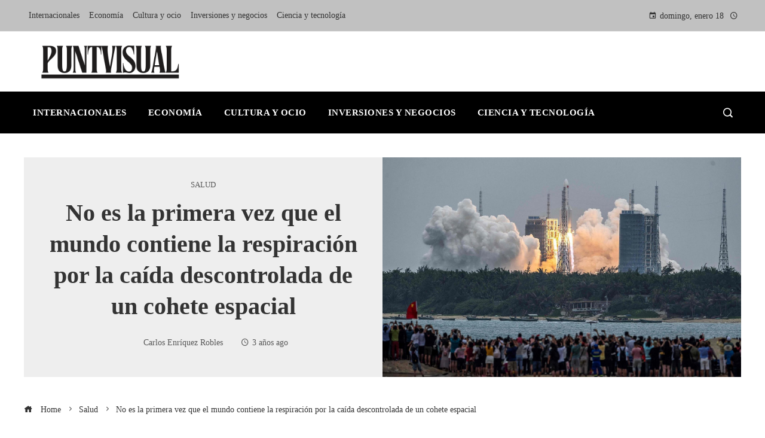

--- FILE ---
content_type: text/html; charset=UTF-8
request_url: https://puntvisual.com/no-es-la-primera-vez-que-el-mundo-contiene-la-respiracion-por-la-caida-descontrolada-de-un-cohete-espacial/
body_size: 12552
content:
<!DOCTYPE html><html lang="es"><head><script data-no-optimize="1">var litespeed_docref=sessionStorage.getItem("litespeed_docref");litespeed_docref&&(Object.defineProperty(document,"referrer",{get:function(){return litespeed_docref}}),sessionStorage.removeItem("litespeed_docref"));</script> <meta charset="UTF-8"><meta name="viewport" content="width=device-width, initial-scale=1"><link rel="profile" href="https://gmpg.org/xfn/11"><link rel="pingback" href="https://puntvisual.com/xmlrpc.php"><meta name='robots' content='index, follow, max-image-preview:large, max-snippet:-1, max-video-preview:-1' /><title>No es la primera vez que el mundo contiene la respiración por la caída descontrolada de un cohete espacial</title><meta name="description" content="España ha sido testigo de un fenómeno sobre el que la comunidad científica lleva tiempo alertando: el peligro de la caida descontrolada de enormes piezas" /><link rel="canonical" href="https://puntvisual.com/no-es-la-primera-vez-que-el-mundo-contiene-la-respiracion-por-la-caida-descontrolada-de-un-cohete-espacial/" /><meta property="og:locale" content="es_ES" /><meta property="og:type" content="article" /><meta property="og:title" content="No es la primera vez que el mundo contiene la respiración por la caída descontrolada de un cohete espacial" /><meta property="og:description" content="España ha sido testigo de un fenómeno sobre el que la comunidad científica lleva tiempo alertando: el peligro de la caida descontrolada de enormes piezas" /><meta property="og:url" content="https://puntvisual.com/no-es-la-primera-vez-que-el-mundo-contiene-la-respiracion-por-la-caida-descontrolada-de-un-cohete-espacial/" /><meta property="og:site_name" content="Puntvisual" /><meta property="article:published_time" content="2023-01-11T17:59:51+00:00" /><meta property="og:image" content="https://estaticos-cdn.elperiodico.com/clip/3f187bdb-3965-4b9d-a54a-5badf03969fc_source-aspect-ratio_default_0.jpg" /><meta name="author" content="Carlos Enríquez Robles" /><meta name="twitter:card" content="summary_large_image" /><meta name="twitter:image" content="https://estaticos-cdn.elperiodico.com/clip/3f187bdb-3965-4b9d-a54a-5badf03969fc_source-aspect-ratio_default_0.jpg" /><meta name="twitter:label1" content="Escrito por" /><meta name="twitter:data1" content="Carlos Enríquez Robles" /><meta name="twitter:label2" content="Tiempo de lectura" /><meta name="twitter:data2" content="4 minutos" /> <script type="application/ld+json" class="yoast-schema-graph">{"@context":"https://schema.org","@graph":[{"@type":"Article","@id":"https://puntvisual.com/no-es-la-primera-vez-que-el-mundo-contiene-la-respiracion-por-la-caida-descontrolada-de-un-cohete-espacial/#article","isPartOf":{"@id":"https://puntvisual.com/no-es-la-primera-vez-que-el-mundo-contiene-la-respiracion-por-la-caida-descontrolada-de-un-cohete-espacial/"},"author":{"name":"Carlos Enríquez Robles","@id":"https://puntvisual.com/#/schema/person/5ea814dd50fddf1567bc26f79bfeeb14"},"headline":"No es la primera vez que el mundo contiene la respiración por la caída descontrolada de un cohete espacial","datePublished":"2023-01-11T17:59:51+00:00","mainEntityOfPage":{"@id":"https://puntvisual.com/no-es-la-primera-vez-que-el-mundo-contiene-la-respiracion-por-la-caida-descontrolada-de-un-cohete-espacial/"},"wordCount":838,"publisher":{"@id":"https://puntvisual.com/#organization"},"image":["https://estaticos-cdn.elperiodico.com/clip/3f187bdb-3965-4b9d-a54a-5badf03969fc_source-aspect-ratio_default_0.jpg"],"thumbnailUrl":"https://estaticos-cdn.elperiodico.com/clip/3f187bdb-3965-4b9d-a54a-5badf03969fc_source-aspect-ratio_default_0.jpg","articleSection":["Salud"],"inLanguage":"es"},{"@type":"WebPage","@id":"https://puntvisual.com/no-es-la-primera-vez-que-el-mundo-contiene-la-respiracion-por-la-caida-descontrolada-de-un-cohete-espacial/","url":"https://puntvisual.com/no-es-la-primera-vez-que-el-mundo-contiene-la-respiracion-por-la-caida-descontrolada-de-un-cohete-espacial/","name":"No es la primera vez que el mundo contiene la respiración por la caída descontrolada de un cohete espacial","isPartOf":{"@id":"https://puntvisual.com/#website"},"primaryImageOfPage":"https://estaticos-cdn.elperiodico.com/clip/3f187bdb-3965-4b9d-a54a-5badf03969fc_source-aspect-ratio_default_0.jpg","image":["https://estaticos-cdn.elperiodico.com/clip/3f187bdb-3965-4b9d-a54a-5badf03969fc_source-aspect-ratio_default_0.jpg"],"thumbnailUrl":"https://estaticos-cdn.elperiodico.com/clip/3f187bdb-3965-4b9d-a54a-5badf03969fc_source-aspect-ratio_default_0.jpg","datePublished":"2023-01-11T17:59:51+00:00","description":"España ha sido testigo de un fenómeno sobre el que la comunidad científica lleva tiempo alertando: el peligro de la caida descontrolada de enormes piezas","breadcrumb":{"@id":"https://puntvisual.com/no-es-la-primera-vez-que-el-mundo-contiene-la-respiracion-por-la-caida-descontrolada-de-un-cohete-espacial/#breadcrumb"},"inLanguage":"es","potentialAction":[{"@type":"ReadAction","target":["https://puntvisual.com/no-es-la-primera-vez-que-el-mundo-contiene-la-respiracion-por-la-caida-descontrolada-de-un-cohete-espacial/"]}]},{"@type":"ImageObject","inLanguage":"es","@id":"https://puntvisual.com/no-es-la-primera-vez-que-el-mundo-contiene-la-respiracion-por-la-caida-descontrolada-de-un-cohete-espacial/#primaryimage","url":"https://estaticos-cdn.elperiodico.com/clip/3f187bdb-3965-4b9d-a54a-5badf03969fc_source-aspect-ratio_default_0.jpg","contentUrl":"https://estaticos-cdn.elperiodico.com/clip/3f187bdb-3965-4b9d-a54a-5badf03969fc_source-aspect-ratio_default_0.jpg"},{"@type":"BreadcrumbList","@id":"https://puntvisual.com/no-es-la-primera-vez-que-el-mundo-contiene-la-respiracion-por-la-caida-descontrolada-de-un-cohete-espacial/#breadcrumb","itemListElement":[{"@type":"ListItem","position":1,"name":"Home","item":"https://puntvisual.com/"},{"@type":"ListItem","position":2,"name":"Blog","item":"https://puntvisual.com/blog/"},{"@type":"ListItem","position":3,"name":"No es la primera vez que el mundo contiene la respiración por la caída descontrolada de un cohete espacial"}]},{"@type":"WebSite","@id":"https://puntvisual.com/#website","url":"https://puntvisual.com/","name":"Puntvisual","description":"Encuentre las &uacute;ltimas noticias e informaci&oacute;n","publisher":{"@id":"https://puntvisual.com/#organization"},"potentialAction":[{"@type":"SearchAction","target":{"@type":"EntryPoint","urlTemplate":"https://puntvisual.com/?s={search_term_string}"},"query-input":{"@type":"PropertyValueSpecification","valueRequired":true,"valueName":"search_term_string"}}],"inLanguage":"es"},{"@type":"Organization","@id":"https://puntvisual.com/#organization","name":"Puntvisual","url":"https://puntvisual.com/","logo":{"@type":"ImageObject","inLanguage":"es","@id":"https://puntvisual.com/#/schema/logo/image/","url":"https://puntvisual.com/wp-content/uploads/2026/01/cropped-Copia-de-Copia-de-Copia-de-Las-Noticias-944-x-534-px-1500-x-300-px-4.png","contentUrl":"https://puntvisual.com/wp-content/uploads/2026/01/cropped-Copia-de-Copia-de-Copia-de-Las-Noticias-944-x-534-px-1500-x-300-px-4.png","width":1452,"height":300,"caption":"Puntvisual"},"image":{"@id":"https://puntvisual.com/#/schema/logo/image/"}},{"@type":"Person","@id":"https://puntvisual.com/#/schema/person/5ea814dd50fddf1567bc26f79bfeeb14","name":"Carlos Enríquez Robles","image":{"@type":"ImageObject","inLanguage":"es","@id":"https://puntvisual.com/#/schema/person/image/","url":"https://puntvisual.com/wp-content/litespeed/avatar/eca5b5b5a7d62d8b622a8fc86bea0250.jpg?ver=1768321621","contentUrl":"https://puntvisual.com/wp-content/litespeed/avatar/eca5b5b5a7d62d8b622a8fc86bea0250.jpg?ver=1768321621","caption":"Carlos Enríquez Robles"},"sameAs":["https://puntvisual.com"],"url":"https://puntvisual.com/administrador/robles-carlos-enriquez/"}]}</script> <link rel='dns-prefetch' href='//www.googletagmanager.com' /><link rel='dns-prefetch' href='//fonts.googleapis.com' /><link rel='dns-prefetch' href='//connect.facebook.net' /><link rel='dns-prefetch' href='//facebook.com' /><link rel='dns-prefetch' href='//fonts.gstatic.com' /><link rel='dns-prefetch' href='//google.com' /><link rel='dns-prefetch' href='//googleads.g.doubleclick.net' /><link rel='dns-prefetch' href='//googleadservices.com' /><link rel='dns-prefetch' href='//googletagmanager.com' /><link rel="alternate" type="application/rss+xml" title="Puntvisual &raquo; Feed" href="https://puntvisual.com/feed/" /><link rel="alternate" title="oEmbed (JSON)" type="application/json+oembed" href="https://puntvisual.com/wp-json/oembed/1.0/embed?url=https%3A%2F%2Fpuntvisual.com%2Fno-es-la-primera-vez-que-el-mundo-contiene-la-respiracion-por-la-caida-descontrolada-de-un-cohete-espacial%2F" /><link rel="alternate" title="oEmbed (XML)" type="text/xml+oembed" href="https://puntvisual.com/wp-json/oembed/1.0/embed?url=https%3A%2F%2Fpuntvisual.com%2Fno-es-la-primera-vez-que-el-mundo-contiene-la-respiracion-por-la-caida-descontrolada-de-un-cohete-espacial%2F&#038;format=xml" /><link data-optimized="2" rel="stylesheet" href="https://puntvisual.com/wp-content/litespeed/css/044f7f8b32c086183d5ef6780e1d46aa.css?ver=975a1" /> <script type="litespeed/javascript" data-src="https://puntvisual.com/wp-includes/js/jquery/jquery.min.js" id="jquery-core-js"></script> 
 <script type="litespeed/javascript" data-src="https://www.googletagmanager.com/gtag/js?id=G-5CYB6TVG27" id="google_gtagjs-js"></script> <script id="google_gtagjs-js-after" type="litespeed/javascript">window.dataLayer=window.dataLayer||[];function gtag(){dataLayer.push(arguments)}
gtag("set","linker",{"domains":["puntvisual.com"]});gtag("js",new Date());gtag("set","developer_id.dZTNiMT",!0);gtag("config","G-5CYB6TVG27")</script> <link rel="https://api.w.org/" href="https://puntvisual.com/wp-json/" /><link rel="alternate" title="JSON" type="application/json" href="https://puntvisual.com/wp-json/wp/v2/posts/2543" /><link rel="EditURI" type="application/rsd+xml" title="RSD" href="https://puntvisual.com/xmlrpc.php?rsd" /><meta name="generator" content="Site Kit by Google 1.168.0" />
 <script type="application/ld+json">{"@context":"https://schema.org","@graph":[{"@type":"ImageObject","@id":"https://estaticos-cdn.elperiodico.com/clip/3f187bdb-3965-4b9d-a54a-5badf03969fc_source-aspect-ratio_default_0.jpg","url":"https://estaticos-cdn.elperiodico.com/clip/3f187bdb-3965-4b9d-a54a-5badf03969fc_source-aspect-ratio_default_0.jpg","contentUrl":"https://estaticos-cdn.elperiodico.com/clip/3f187bdb-3965-4b9d-a54a-5badf03969fc_source-aspect-ratio_default_0.jpg","mainEntityOfPage":"https://puntvisual.com/no-es-la-primera-vez-que-el-mundo-contiene-la-respiracion-por-la-caida-descontrolada-de-un-cohete-espacial/"}]}</script> <link rel="preload" as="image" href="https://images.euronews.com/articles/stories/09/61/10/10/1536x864_cmsv2_a2f0a116-046a-5c15-b4c1-a7cbc17728d8-9611010.jpg"><link rel="preload" as="image" href="https://images.pexels.com/photos/35555627/pexels-photo-35555627.jpeg?auto=compress&#038;cs=tinysrgb&#038;fit=crop&#038;h=627&#038;w=1200"><link rel="preload" as="image" href="https://images.pexels.com/photos/41953/earth-blue-planet-globe-planet-41953.jpeg?auto=compress&#038;cs=tinysrgb&#038;fit=crop&#038;h=627&#038;w=1200"><link rel="preload" as="image" href="https://images.pexels.com/photos/30541579/pexels-photo-30541579.jpeg?auto=compress&#038;cs=tinysrgb&#038;fit=crop&#038;h=627&#038;w=1200"><link rel="preload" as="image" href="https://s3.amazonaws.com/arc-wordpress-client-uploads/infobae-wp/wp-content/uploads/2016/10/31171801/maduro-cilia-flores-1920.jpg"><link rel="preload" as="image" href="https://s.yimg.com/ny/api/res/1.2/bK9zvyV8tSjp6OVtIJyd6w--/YXBwaWQ9aGlnaGxhbmRlcjt3PTk2MDtoPTY0MDtjZj13ZWJw/https://media.zenfs.com/es/reuters.com/673bf9522bca345466b6386636e9467e"></head><body data-rsssl=1 id="ht-body" class="wp-singular post-template-default single single-post postid-2543 single-format-standard wp-custom-logo wp-embed-responsive wp-theme-viral-pro group-blog ht-right-sidebar ht-single-layout6 ht-top-header-on ht-sticky-header ht-sticky-sidebar ht-wide ht-header-style5 ht-sidebar-style6 ht-thumb-rotate-zoom-in ht-block-title-style7"><div id="ht-page"><header id="ht-masthead" class="ht-site-header ht-header-five hover-style7 ht-tagline-inline-logo ht-no-border" ><div class="ht-top-header"><div class="ht-container"><div class="ht-th-left th-menu"><ul id="menu-menu-principal" class="ht-clearfix"><li id="menu-item-105268" class="menu-item menu-item-type-taxonomy menu-item-object-category menu-item-105268"><a href="https://puntvisual.com/categoria/internacionales/"><span class="mm-menu-title">Internacionales</span></a></li><li id="menu-item-957" class="menu-item menu-item-type-taxonomy menu-item-object-category menu-item-957"><a href="https://puntvisual.com/categoria/economia/"><span class="mm-menu-title">Economía</span></a></li><li id="menu-item-105267" class="menu-item menu-item-type-taxonomy menu-item-object-category menu-item-105267"><a href="https://puntvisual.com/categoria/cultura/"><span class="mm-menu-title">Cultura y ocio</span></a></li><li id="menu-item-105426" class="menu-item menu-item-type-taxonomy menu-item-object-category menu-item-105426"><a href="https://puntvisual.com/categoria/empresas/"><span class="mm-menu-title">Inversiones y negocios</span></a></li><li id="menu-item-105425" class="menu-item menu-item-type-taxonomy menu-item-object-category menu-item-105425"><a href="https://puntvisual.com/categoria/tecnologia/"><span class="mm-menu-title">Ciencia y tecnología</span></a></li></ul></div><div class="ht-th-right th-date">
<span><i class="mdi mdi-calendar"></i>domingo, enero 18</span><span><i class="mdi mdi-clock-time-four-outline"></i><span class="vl-time"></span></span></div></div></div><div class="ht-middle-header"><div class="ht-container"><div id="ht-site-branding" >
<a href="https://puntvisual.com/" class="custom-logo-link" rel="home"><img data-lazyloaded="1" src="[data-uri]" width="1452" height="300" data-src="https://puntvisual.com/wp-content/uploads/2026/01/cropped-Copia-de-Copia-de-Copia-de-Las-Noticias-944-x-534-px-1500-x-300-px-4.png" class="custom-logo" alt="Puntvisual" decoding="async" fetchpriority="high" data-srcset="https://puntvisual.com/wp-content/uploads/2026/01/cropped-Copia-de-Copia-de-Copia-de-Las-Noticias-944-x-534-px-1500-x-300-px-4.png 1452w, https://puntvisual.com/wp-content/uploads/2026/01/cropped-Copia-de-Copia-de-Copia-de-Las-Noticias-944-x-534-px-1500-x-300-px-4-300x62.png 300w, https://puntvisual.com/wp-content/uploads/2026/01/cropped-Copia-de-Copia-de-Copia-de-Las-Noticias-944-x-534-px-1500-x-300-px-4-1024x212.png 1024w, https://puntvisual.com/wp-content/uploads/2026/01/cropped-Copia-de-Copia-de-Copia-de-Las-Noticias-944-x-534-px-1500-x-300-px-4-768x159.png 768w" data-sizes="(max-width: 1452px) 100vw, 1452px" /></a></div></div></div><div class="ht-header"><div class="ht-container"><nav id="ht-site-navigation" class="ht-main-navigation" ><div class="ht-menu ht-clearfix"><ul id="menu-menu-principal-1" class="ht-clearfix"><li class="menu-item menu-item-type-taxonomy menu-item-object-category menu-item-105268"><a href="https://puntvisual.com/categoria/internacionales/" class="menu-link"><span class="mm-menu-title">Internacionales</span></a></li><li class="menu-item menu-item-type-taxonomy menu-item-object-category menu-item-957"><a href="https://puntvisual.com/categoria/economia/" class="menu-link"><span class="mm-menu-title">Economía</span></a></li><li class="menu-item menu-item-type-taxonomy menu-item-object-category menu-item-105267"><a href="https://puntvisual.com/categoria/cultura/" class="menu-link"><span class="mm-menu-title">Cultura y ocio</span></a></li><li class="menu-item menu-item-type-taxonomy menu-item-object-category menu-item-105426"><a href="https://puntvisual.com/categoria/empresas/" class="menu-link"><span class="mm-menu-title">Inversiones y negocios</span></a></li><li class="menu-item menu-item-type-taxonomy menu-item-object-category menu-item-105425"><a href="https://puntvisual.com/categoria/tecnologia/" class="menu-link"><span class="mm-menu-title">Ciencia y tecnología</span></a></li></ul></div></nav><div class="ht-search-button" ><a href="#"><i class="icofont-search-1"></i></a></div><div id="ht-mobile-menu" class="menu-menu-principal-container"><div class="menu-collapser" ><div class="collapse-button"><span class="icon-bar"></span><span class="icon-bar"></span><span class="icon-bar"></span></div></div><ul id="ht-responsive-menu" class="menu"><li class="menu-item menu-item-type-taxonomy menu-item-object-category menu-item-105268"><a href="https://puntvisual.com/categoria/internacionales/" class="menu-link"><span class="mm-menu-title">Internacionales</span></a></li><li class="menu-item menu-item-type-taxonomy menu-item-object-category menu-item-957"><a href="https://puntvisual.com/categoria/economia/" class="menu-link"><span class="mm-menu-title">Economía</span></a></li><li class="menu-item menu-item-type-taxonomy menu-item-object-category menu-item-105267"><a href="https://puntvisual.com/categoria/cultura/" class="menu-link"><span class="mm-menu-title">Cultura y ocio</span></a></li><li class="menu-item menu-item-type-taxonomy menu-item-object-category menu-item-105426"><a href="https://puntvisual.com/categoria/empresas/" class="menu-link"><span class="mm-menu-title">Inversiones y negocios</span></a></li><li class="menu-item menu-item-type-taxonomy menu-item-object-category menu-item-105425"><a href="https://puntvisual.com/categoria/tecnologia/" class="menu-link"><span class="mm-menu-title">Ciencia y tecnología</span></a></li></ul></div></div></div></header><div id="ht-content" class="ht-site-content ht-clearfix"><article id="post-2543" class="post-2543 post type-post status-publish format-standard has-post-thumbnail hentry category-salud" ><div class="ht-container"><div class="entry-header"><div class="entry-header-wrapper"><div class="single-entry-category"><a href="https://puntvisual.com/categoria/salud/" rel="category tag">Salud</a></div><h1 class="entry-title">No es la primera vez que el mundo contiene la respiración por la caída descontrolada de un cohete espacial</h1><div class="single-entry-meta">
<span class="entry-author"> <img alt='' src="[data-uri]" data-lazy-type="image" data-lazy-src='https://puntvisual.com/wp-content/litespeed/avatar/f901bb56e09c340b02cd33b2f905ee6c.jpg?ver=1768321621' data-lazy-srcset='https://puntvisual.com/wp-content/litespeed/avatar/8f4a5fe4dd69ebf492afe7f6d8c68d66.jpg?ver=1768321621 2x' class='lazy lazy-hidden avatar avatar-32 photo' height='32' width='32' decoding='async'/><noscript><img alt='' src='https://puntvisual.com/wp-content/litespeed/avatar/f901bb56e09c340b02cd33b2f905ee6c.jpg?ver=1768321621' srcset='https://puntvisual.com/wp-content/litespeed/avatar/8f4a5fe4dd69ebf492afe7f6d8c68d66.jpg?ver=1768321621 2x' class='avatar avatar-32 photo' height='32' width='32' decoding='async'/></noscript><span class="author vcard">Carlos Enríquez Robles</span></span><span class="entry-post-date"><i class="mdi mdi-clock-time-four-outline"></i><time class="entry-date published updated" datetime="2023-01-11T12:59:51-05:00">3 años ago</time></span></div></div><div class="entry-banner" style="background-image: url('https://estaticos-cdn.elperiodico.com/clip/3f187bdb-3965-4b9d-a54a-5badf03969fc_source-aspect-ratio_default_0.jpg')" post-id="2543"></div></div></div><div class="ht-main-content ht-container ht-clearfix"><nav role="navigation" aria-label="Breadcrumbs" class="breadcrumb-trail breadcrumbs" itemprop="breadcrumb"><ul class="trail-items" itemscope itemtype="http://schema.org/BreadcrumbList"><meta name="numberOfItems" content="3" /><meta name="itemListOrder" content="Ascending" /><li itemprop="itemListElement" itemscope itemtype="http://schema.org/ListItem" class="trail-item trail-begin"><a href="https://puntvisual.com/" rel="home" itemprop="item"><span itemprop="name"><i class="icofont-home"></i> Home</span></a><meta itemprop="position" content="1" /></li><li itemprop="itemListElement" itemscope itemtype="http://schema.org/ListItem" class="trail-item"><a href="https://puntvisual.com/categoria/salud/" itemprop="item"><span itemprop="name">Salud</span></a><meta itemprop="position" content="2" /></li><li itemprop="itemListElement" itemscope itemtype="http://schema.org/ListItem" class="trail-item trail-end"><span itemprop="name">No es la primera vez que el mundo contiene la respiración por la caída descontrolada de un cohete espacial</span><meta itemprop="position" content="3" /></li></ul></nav><div class="ht-site-wrapper"><div id="primary" class="content-area"><div class="entry-wrapper"><div class="entry-content"><p>España ha sido testigo de un fenómeno sobre el que la comunidad científica lleva tiempo alertando: <strong>el peligro de la caida descontrolada de enormes piezas de basura espacial </strong>sobre la superficie de la tierra.  Este viernes, la reentrada descubierta de los fragmentos de un cohete chino ha obligado a cerrar buena parte del tráfico aéreo español. <strong>No es la primera vez </strong>que el mundo contiene respiración por algo así.  En los últimos dos años, esta <strong>eres el cuarto</strong> que los restos de un vehiculo espacial chino amenazan con <strong>estrellarse en zonas pobladas del planeta</strong> o, al menos, muy cerca de ellas.</p><div><p>Todos los incidentes de este tipo detectados en los últimos años tienen que ver con el <strong>mismo proyecto</strong>.  China se va a construir <strong>una estación espacial adecuada</strong> para desvincularse de la plataforma internacional compartida con Europa, Estados Unidos y Rusia.  Para ensamblar este proyecto monumental, la agencia espacial china ya ha realizado cuatro lanzamientos con su gigantesco <strong>Cohete Larga Marcha 5B</strong>: un vehículo espacial más <strong>56 metros sobre el nivel del mar</strong> tu eres uno <strong>vena toneladas de peso</strong>.  Las misiones científicas en sí se han zanjado con éxito, pues han logrado poner en órbita y ensamblar varios módulos de la futura estación.  ¿Pero <strong>que pasa con el cohete espacial una vez ha finalizado su mision</strong>?  Es ahi donde empieza el problema.</p><p>El destin final de este tipo de misiones es claro.  Cuando el cohete finaliza su cometido, se desintegra.  Una parte de los restos se quedan flotando por el espacio (y se definen en la conocida como basura espacial).  Otros, atraídos por la gravedad terrestre, <strong>reingresando a la atmósfera</strong>.  Las piezas más pequeñas se desintegran de manera fulminante.  Las más grandes caen en algún punto del planeta. <strong>La inmensa mayoría se pierden en el oceano</strong>.  La probabilidad de que alguno de estos restos caiga en zonas pobladas del planeta es tan remota que, según calculan los expertos, <strong>es más probable que te toque la lotería </strong>ese verde golpeado por un objeto espacial.</p><p></p><p>El <strong>11 de mayo de 2020</strong>, mientras media humanidad estaba confinada por la explosión de la pandemia de covid-19, los restaurants del primer cohete espacial enviado para ensamblar la estación espacial china cayeron sobre una aldea africana.  El <strong>9 de mayo de 2021</strong>, los restos del segundo lanzamiento cayeron cerca de Maldivas.  El <strong>30 de julio de 2022</strong>, el tercer vuelo utilizó una lluvia de escombros cerca de Indonesia y Malasia.  El <strong>Cuarto y último lanzamiento</strong> ha sobrevolado el territorio español, aunque todavía no está claro dónde caerá exactamente.  Desde ahi la <strong>preocupación de los expertos</strong>.</p><h3>Ojos de pecado</h3><p>En estos momentos, según denuncia la comunidad científica, <strong>no existen leyes ni tratados internacionales</strong> para regular este tipo de sucesos.  Tampoco existe ninguna normativa que, de manera clara, obligue a las agencias espaciales a hacerse responsable de <strong>los posibles daños causados ​​​​por los restos de sus misiones</strong> (ya sean los costes derivados del cierre temporal del tráfico aéreo o de las averías causadas por un eventual impacto).</p><p>Other de las quejas que están sobre la mesa es la <strong>China falta de transparencia</strong> en todo este proceso.  Ni la agencia espacial ni ninguna otra organización oficial del gobierno ha pronunciado oficialmente sobre la caída descontrolada de los restos de su misión (excepto para reprochar los «comentarios exagerados» que se están difundiendo en los países occidentales).  El seguimiento de los restaurantes se está realizando por <strong>entidades independientes</strong>.</p><div class="ep-cite"><div class="txt"><p class="title">«China debería avisar antes de que un elemento tan grande pueda caer»</p><p class="position">Javier Gómez Elvira, ingeniero aeronáutico</p></p></div></div><p>	<span class="smallTitle center">noticias relacionadas</span></p><p>«<strong>China deberia avisar</strong> antes de que un elemento tan grande pueda caer, en lugar de que siempre tenga que detectar de forma remota, con los radares de tección y observación del espacio.  China tendrá que ser más cooperativa y cuando tenga un gran elemento de hardware que caiga sobre la Tierra, <strong>avisar con tiempo suficiente</strong>.  Incluso si sabe cuál es la trayectoria, decirla», explica <strong>Javier Gómez Elvira</strong>ingeniero aeronáutico y exdirector del departamento de Cargas Utilities y Ciencias del Espacio del INTA, en declaraciones al Science Media Center España.</p><p>La agencia espacial china no es la única entidad que ha sido criticada por el descontrol de sus restos espaciales.  Hace unos meses, <strong>pasó algo similar con una misión de SpaceX</strong>.  También se han dado casos similares con otros proyectos y entidades espaciales.  Cálculo de Según <a href="https://theconversation.com/space-debris-is-coming-down-more-frequently-what-are-the-chances-it-could-hit-someone-or-damage-property-188062">un estudio reciente publicado en &#8216;Nature Astronomy&#8217;</a>la <strong>aumento de las misiones espaciales</strong> ha incrementado, lateralmente, este tipo de sucesos.  En los últimos treinta años, <a href="https://theconversation.com/space-debris-is-coming-down-more-frequently-what-are-the-chances-it-could-hit-someone-or-damage-property-188062">el riesgo de caída de basura espacial sobre la superficie del planeta se ha multiplicado entre un 6 y un 10%</a>.</p></p></div></div></div><div class="viral-pro-author-info"><div class="viral-pro-author-avatar">
<a href="https://puntvisual.com/administrador/robles-carlos-enriquez/" rel="author">
<img alt='' src="[data-uri]" data-lazy-type="image" data-lazy-src='https://puntvisual.com/wp-content/litespeed/avatar/f298b41a1cf579e895c9c56559f5676f.jpg?ver=1768321621' data-lazy-srcset='https://puntvisual.com/wp-content/litespeed/avatar/0515058aaccd800bec80dc6332a23540.jpg?ver=1768321621 2x' class='lazy lazy-hidden avatar avatar-100 photo' height='100' width='100' decoding='async'/><noscript><img alt='' src='https://puntvisual.com/wp-content/litespeed/avatar/f298b41a1cf579e895c9c56559f5676f.jpg?ver=1768321621' srcset='https://puntvisual.com/wp-content/litespeed/avatar/0515058aaccd800bec80dc6332a23540.jpg?ver=1768321621 2x' class='avatar avatar-100 photo' height='100' width='100' decoding='async'/></noscript>                        </a></div><div class="viral-pro-author-description"><h5>By Carlos Enríquez Robles</h5><div class="viral-pro-author-icons">
<a href="https://puntvisual.com"><i class="icon_house"></i></a></div></div></div></div><div id="secondary" class="widget-area" ><div class="theiaStickySidebar"><aside id="search-2" class="widget widget_search"><h4 class="widget-title">Búsqueda</h4><form role="search" method="get" class="search-form" action="https://puntvisual.com/">
<label>
<span class="screen-reader-text">Buscar:</span>
<input type="search" class="search-field" placeholder="Buscar &hellip;" value="" name="s" />
</label>
<input type="submit" class="search-submit" value="Buscar" /></form></aside><aside id="viral_pro_category_post_list-6" class="widget widget_viral_pro_category_post_list"><h4 class="widget-title">Noticias</h4><div class="ht-post-listing style2"><div class="ht-post-list ht-clearfix"><div class="ht-pl-image">
<a href="https://puntvisual.com/la-polemica-machado-trump-revocacion-del-nobel-de-la-paz/">
<img data-lazyloaded="1" src="[data-uri]" width="1536" height="864" post-id="107405" fifu-featured="1" alt="¿Se puede revocar el Premio Nobel de Paz? El gesto de Machado y Trump desata polémica" title="¿Se puede revocar el Premio Nobel de Paz? El gesto de Machado y Trump desata polémica" data-src="https://images.euronews.com/articles/stories/09/61/10/10/1536x864_cmsv2_a2f0a116-046a-5c15-b4c1-a7cbc17728d8-9611010.jpg"/>                        </a></div><div class="ht-pl-content"><h3 class="ht-pl-title vl-post-title" >
<a href="https://puntvisual.com/la-polemica-machado-trump-revocacion-del-nobel-de-la-paz/">
La polémica Machado-Trump: ¿Revocación del Nobel de la Paz?                            </a></h3></div></div><div class="ht-post-list ht-clearfix"><div class="ht-pl-image">
<a href="https://puntvisual.com/razones-por-las-que-venezolanos-en-espana-no-planean-regresar/">
<img data-lazyloaded="1" src="[data-uri]" width="5860" height="3296" post-id="107342" fifu-featured="1" alt="¿Por qué los jóvenes venezolanos en España no planean regresar aún a su país?" title="¿Por qué los jóvenes venezolanos en España no planean regresar aún a su país?" data-src="https://images.pexels.com/photos/35555627/pexels-photo-35555627.jpeg?auto=compress&#038;cs=tinysrgb&#038;fit=crop&#038;h=627&#038;w=1200"/>                        </a></div><div class="ht-pl-content"><h3 class="ht-pl-title vl-post-title" >
<a href="https://puntvisual.com/razones-por-las-que-venezolanos-en-espana-no-planean-regresar/">
Razones por las que venezolanos en España no planean regresar                            </a></h3></div></div><div class="ht-post-list ht-clearfix"><div class="ht-pl-image">
<a href="https://puntvisual.com/que-esta-en-juego-cuando-se-habla-de-un-nuevo-orden-mundial/">
<img data-lazyloaded="1" src="[data-uri]" width="2048" height="2048" post-id="107324" fifu-featured="1" alt="Qué está en juego cuando se habla de un “nuevo orden mundial”" title="Qué está en juego cuando se habla de un “nuevo orden mundial”" data-src="https://images.pexels.com/photos/41953/earth-blue-planet-globe-planet-41953.jpeg?auto=compress&#038;cs=tinysrgb&#038;fit=crop&#038;h=627&#038;w=1200"/>                        </a></div><div class="ht-pl-content"><h3 class="ht-pl-title vl-post-title" >
<a href="https://puntvisual.com/que-esta-en-juego-cuando-se-habla-de-un-nuevo-orden-mundial/">
Qué está en juego cuando se habla de un “nuevo orden mundial”                            </a></h3></div></div><div class="ht-post-list ht-clearfix"><div class="ht-pl-image">
<a href="https://puntvisual.com/escalada-de-tensiones-como-nos-afecta-a-todos/">
<img data-lazyloaded="1" src="[data-uri]" width="5410" height="3607" post-id="107297" fifu-featured="1" alt="Cómo afecta a los ciudadanos una escalada de tensiones entre potencias" title="Cómo afecta a los ciudadanos una escalada de tensiones entre potencias" data-src="https://images.pexels.com/photos/30541579/pexels-photo-30541579.jpeg?auto=compress&#038;cs=tinysrgb&#038;fit=crop&#038;h=627&#038;w=1200"/>                        </a></div><div class="ht-pl-content"><h3 class="ht-pl-title vl-post-title" >
<a href="https://puntvisual.com/escalada-de-tensiones-como-nos-afecta-a-todos/">
Escalada de tensiones: ¿cómo nos afecta a todos?                            </a></h3></div></div><div class="ht-post-list ht-clearfix"><div class="ht-pl-image">
<a href="https://puntvisual.com/declaracion-de-maduro-y-su-conyuge-en-ny/">
<img data-lazyloaded="1" src="[data-uri]" width="1920" height="1080" post-id="107300" fifu-featured="1" alt="Maduro y su esposa se declaran inocentes en Nueva York" title="Maduro y su esposa se declaran inocentes en Nueva York" data-src="https://s3.amazonaws.com/arc-wordpress-client-uploads/infobae-wp/wp-content/uploads/2016/10/31171801/maduro-cilia-flores-1920.jpg"/>                        </a></div><div class="ht-pl-content"><h3 class="ht-pl-title vl-post-title" >
<a href="https://puntvisual.com/declaracion-de-maduro-y-su-conyuge-en-ny/">
Declaración de Maduro y su cónyuge en NY                            </a></h3></div></div><div class="ht-post-list ht-clearfix"><div class="ht-pl-image">
<a href="https://puntvisual.com/noticias-de-ultima-hora-maduro-capturado-en-caracas-y-llevado-a-nueva-york-por-operacion-secreta/">
<img data-lazyloaded="1" src="[data-uri]" width="800" height="533" post-id="107288" fifu-featured="1" alt="https://s.yimg.com/ny/api/res/1.2/bK9zvyV8tSjp6OVtIJyd6w--/YXBwaWQ9aGlnaGxhbmRlcjt3PTk2MDtoPTY0MDtjZj13ZWJw/https://media.zenfs.com/es/reuters.com/673bf9522bca345466b6386636e9467e" title="https://s.yimg.com/ny/api/res/1.2/bK9zvyV8tSjp6OVtIJyd6w--/YXBwaWQ9aGlnaGxhbmRlcjt3PTk2MDtoPTY0MDtjZj13ZWJw/https://media.zenfs.com/es/reuters.com/673bf9522bca345466b6386636e9467e" data-src="https://s.yimg.com/ny/api/res/1.2/bK9zvyV8tSjp6OVtIJyd6w--/YXBwaWQ9aGlnaGxhbmRlcjt3PTk2MDtoPTY0MDtjZj13ZWJw/https://media.zenfs.com/es/reuters.com/673bf9522bca345466b6386636e9467e"/>                        </a></div><div class="ht-pl-content"><h3 class="ht-pl-title vl-post-title" >
<a href="https://puntvisual.com/noticias-de-ultima-hora-maduro-capturado-en-caracas-y-llevado-a-nueva-york-por-operacion-secreta/">
Noticias de Última Hora: Maduro Capturado en Caracas y Llevado a Nueva York por Operación Secreta                            </a></h3></div></div></div></aside></div></div></div></div></article></div><footer id="ht-colophon" class="ht-site-footer col-1-1" ><div class="ht-bottom-footer"><div class="ht-container"><div class="ht-site-info">
© 2020 All Right Reserved.</div></div></div></footer></div><div id="ht-back-top"  class="ht-st-right ht-st-stacked ht-hide"><i class="arrow_up"></i></div> <script type="speculationrules">{"prefetch":[{"source":"document","where":{"and":[{"href_matches":"/*"},{"not":{"href_matches":["/wp-*.php","/wp-admin/*","/wp-content/uploads/*","/wp-content/*","/wp-content/plugins/*","/wp-content/themes/viral-pro/*","/*\\?(.+)"]}},{"not":{"selector_matches":"a[rel~=\"nofollow\"]"}},{"not":{"selector_matches":".no-prefetch, .no-prefetch a"}}]},"eagerness":"conservative"}]}</script> <div id="htSearchWrapper" class="ht-search-wrapper"><div class="ht-search-container"><form role="search" method="get" class="search-form" action="https://puntvisual.com/"><input autocomplete="off" type="search" class="search-field" placeholder="Enter a keyword to search..." value="" name="s" /><button type="submit" class="search-submit"><i class="icofont-search"></i></button><div class="ht-search-close" ><div class="viral-pro-selected-icon"><i class="icofont-close-line-squared"></i></div></div></form></div></div> <script data-no-optimize="1">window.lazyLoadOptions=Object.assign({},{threshold:300},window.lazyLoadOptions||{});!function(t,e){"object"==typeof exports&&"undefined"!=typeof module?module.exports=e():"function"==typeof define&&define.amd?define(e):(t="undefined"!=typeof globalThis?globalThis:t||self).LazyLoad=e()}(this,function(){"use strict";function e(){return(e=Object.assign||function(t){for(var e=1;e<arguments.length;e++){var n,a=arguments[e];for(n in a)Object.prototype.hasOwnProperty.call(a,n)&&(t[n]=a[n])}return t}).apply(this,arguments)}function o(t){return e({},at,t)}function l(t,e){return t.getAttribute(gt+e)}function c(t){return l(t,vt)}function s(t,e){return function(t,e,n){e=gt+e;null!==n?t.setAttribute(e,n):t.removeAttribute(e)}(t,vt,e)}function i(t){return s(t,null),0}function r(t){return null===c(t)}function u(t){return c(t)===_t}function d(t,e,n,a){t&&(void 0===a?void 0===n?t(e):t(e,n):t(e,n,a))}function f(t,e){et?t.classList.add(e):t.className+=(t.className?" ":"")+e}function _(t,e){et?t.classList.remove(e):t.className=t.className.replace(new RegExp("(^|\\s+)"+e+"(\\s+|$)")," ").replace(/^\s+/,"").replace(/\s+$/,"")}function g(t){return t.llTempImage}function v(t,e){!e||(e=e._observer)&&e.unobserve(t)}function b(t,e){t&&(t.loadingCount+=e)}function p(t,e){t&&(t.toLoadCount=e)}function n(t){for(var e,n=[],a=0;e=t.children[a];a+=1)"SOURCE"===e.tagName&&n.push(e);return n}function h(t,e){(t=t.parentNode)&&"PICTURE"===t.tagName&&n(t).forEach(e)}function a(t,e){n(t).forEach(e)}function m(t){return!!t[lt]}function E(t){return t[lt]}function I(t){return delete t[lt]}function y(e,t){var n;m(e)||(n={},t.forEach(function(t){n[t]=e.getAttribute(t)}),e[lt]=n)}function L(a,t){var o;m(a)&&(o=E(a),t.forEach(function(t){var e,n;e=a,(t=o[n=t])?e.setAttribute(n,t):e.removeAttribute(n)}))}function k(t,e,n){f(t,e.class_loading),s(t,st),n&&(b(n,1),d(e.callback_loading,t,n))}function A(t,e,n){n&&t.setAttribute(e,n)}function O(t,e){A(t,rt,l(t,e.data_sizes)),A(t,it,l(t,e.data_srcset)),A(t,ot,l(t,e.data_src))}function w(t,e,n){var a=l(t,e.data_bg_multi),o=l(t,e.data_bg_multi_hidpi);(a=nt&&o?o:a)&&(t.style.backgroundImage=a,n=n,f(t=t,(e=e).class_applied),s(t,dt),n&&(e.unobserve_completed&&v(t,e),d(e.callback_applied,t,n)))}function x(t,e){!e||0<e.loadingCount||0<e.toLoadCount||d(t.callback_finish,e)}function M(t,e,n){t.addEventListener(e,n),t.llEvLisnrs[e]=n}function N(t){return!!t.llEvLisnrs}function z(t){if(N(t)){var e,n,a=t.llEvLisnrs;for(e in a){var o=a[e];n=e,o=o,t.removeEventListener(n,o)}delete t.llEvLisnrs}}function C(t,e,n){var a;delete t.llTempImage,b(n,-1),(a=n)&&--a.toLoadCount,_(t,e.class_loading),e.unobserve_completed&&v(t,n)}function R(i,r,c){var l=g(i)||i;N(l)||function(t,e,n){N(t)||(t.llEvLisnrs={});var a="VIDEO"===t.tagName?"loadeddata":"load";M(t,a,e),M(t,"error",n)}(l,function(t){var e,n,a,o;n=r,a=c,o=u(e=i),C(e,n,a),f(e,n.class_loaded),s(e,ut),d(n.callback_loaded,e,a),o||x(n,a),z(l)},function(t){var e,n,a,o;n=r,a=c,o=u(e=i),C(e,n,a),f(e,n.class_error),s(e,ft),d(n.callback_error,e,a),o||x(n,a),z(l)})}function T(t,e,n){var a,o,i,r,c;t.llTempImage=document.createElement("IMG"),R(t,e,n),m(c=t)||(c[lt]={backgroundImage:c.style.backgroundImage}),i=n,r=l(a=t,(o=e).data_bg),c=l(a,o.data_bg_hidpi),(r=nt&&c?c:r)&&(a.style.backgroundImage='url("'.concat(r,'")'),g(a).setAttribute(ot,r),k(a,o,i)),w(t,e,n)}function G(t,e,n){var a;R(t,e,n),a=e,e=n,(t=Et[(n=t).tagName])&&(t(n,a),k(n,a,e))}function D(t,e,n){var a;a=t,(-1<It.indexOf(a.tagName)?G:T)(t,e,n)}function S(t,e,n){var a;t.setAttribute("loading","lazy"),R(t,e,n),a=e,(e=Et[(n=t).tagName])&&e(n,a),s(t,_t)}function V(t){t.removeAttribute(ot),t.removeAttribute(it),t.removeAttribute(rt)}function j(t){h(t,function(t){L(t,mt)}),L(t,mt)}function F(t){var e;(e=yt[t.tagName])?e(t):m(e=t)&&(t=E(e),e.style.backgroundImage=t.backgroundImage)}function P(t,e){var n;F(t),n=e,r(e=t)||u(e)||(_(e,n.class_entered),_(e,n.class_exited),_(e,n.class_applied),_(e,n.class_loading),_(e,n.class_loaded),_(e,n.class_error)),i(t),I(t)}function U(t,e,n,a){var o;n.cancel_on_exit&&(c(t)!==st||"IMG"===t.tagName&&(z(t),h(o=t,function(t){V(t)}),V(o),j(t),_(t,n.class_loading),b(a,-1),i(t),d(n.callback_cancel,t,e,a)))}function $(t,e,n,a){var o,i,r=(i=t,0<=bt.indexOf(c(i)));s(t,"entered"),f(t,n.class_entered),_(t,n.class_exited),o=t,i=a,n.unobserve_entered&&v(o,i),d(n.callback_enter,t,e,a),r||D(t,n,a)}function q(t){return t.use_native&&"loading"in HTMLImageElement.prototype}function H(t,o,i){t.forEach(function(t){return(a=t).isIntersecting||0<a.intersectionRatio?$(t.target,t,o,i):(e=t.target,n=t,a=o,t=i,void(r(e)||(f(e,a.class_exited),U(e,n,a,t),d(a.callback_exit,e,n,t))));var e,n,a})}function B(e,n){var t;tt&&!q(e)&&(n._observer=new IntersectionObserver(function(t){H(t,e,n)},{root:(t=e).container===document?null:t.container,rootMargin:t.thresholds||t.threshold+"px"}))}function J(t){return Array.prototype.slice.call(t)}function K(t){return t.container.querySelectorAll(t.elements_selector)}function Q(t){return c(t)===ft}function W(t,e){return e=t||K(e),J(e).filter(r)}function X(e,t){var n;(n=K(e),J(n).filter(Q)).forEach(function(t){_(t,e.class_error),i(t)}),t.update()}function t(t,e){var n,a,t=o(t);this._settings=t,this.loadingCount=0,B(t,this),n=t,a=this,Y&&window.addEventListener("online",function(){X(n,a)}),this.update(e)}var Y="undefined"!=typeof window,Z=Y&&!("onscroll"in window)||"undefined"!=typeof navigator&&/(gle|ing|ro)bot|crawl|spider/i.test(navigator.userAgent),tt=Y&&"IntersectionObserver"in window,et=Y&&"classList"in document.createElement("p"),nt=Y&&1<window.devicePixelRatio,at={elements_selector:".lazy",container:Z||Y?document:null,threshold:300,thresholds:null,data_src:"src",data_srcset:"srcset",data_sizes:"sizes",data_bg:"bg",data_bg_hidpi:"bg-hidpi",data_bg_multi:"bg-multi",data_bg_multi_hidpi:"bg-multi-hidpi",data_poster:"poster",class_applied:"applied",class_loading:"litespeed-loading",class_loaded:"litespeed-loaded",class_error:"error",class_entered:"entered",class_exited:"exited",unobserve_completed:!0,unobserve_entered:!1,cancel_on_exit:!0,callback_enter:null,callback_exit:null,callback_applied:null,callback_loading:null,callback_loaded:null,callback_error:null,callback_finish:null,callback_cancel:null,use_native:!1},ot="src",it="srcset",rt="sizes",ct="poster",lt="llOriginalAttrs",st="loading",ut="loaded",dt="applied",ft="error",_t="native",gt="data-",vt="ll-status",bt=[st,ut,dt,ft],pt=[ot],ht=[ot,ct],mt=[ot,it,rt],Et={IMG:function(t,e){h(t,function(t){y(t,mt),O(t,e)}),y(t,mt),O(t,e)},IFRAME:function(t,e){y(t,pt),A(t,ot,l(t,e.data_src))},VIDEO:function(t,e){a(t,function(t){y(t,pt),A(t,ot,l(t,e.data_src))}),y(t,ht),A(t,ct,l(t,e.data_poster)),A(t,ot,l(t,e.data_src)),t.load()}},It=["IMG","IFRAME","VIDEO"],yt={IMG:j,IFRAME:function(t){L(t,pt)},VIDEO:function(t){a(t,function(t){L(t,pt)}),L(t,ht),t.load()}},Lt=["IMG","IFRAME","VIDEO"];return t.prototype={update:function(t){var e,n,a,o=this._settings,i=W(t,o);{if(p(this,i.length),!Z&&tt)return q(o)?(e=o,n=this,i.forEach(function(t){-1!==Lt.indexOf(t.tagName)&&S(t,e,n)}),void p(n,0)):(t=this._observer,o=i,t.disconnect(),a=t,void o.forEach(function(t){a.observe(t)}));this.loadAll(i)}},destroy:function(){this._observer&&this._observer.disconnect(),K(this._settings).forEach(function(t){I(t)}),delete this._observer,delete this._settings,delete this.loadingCount,delete this.toLoadCount},loadAll:function(t){var e=this,n=this._settings;W(t,n).forEach(function(t){v(t,e),D(t,n,e)})},restoreAll:function(){var e=this._settings;K(e).forEach(function(t){P(t,e)})}},t.load=function(t,e){e=o(e);D(t,e)},t.resetStatus=function(t){i(t)},t}),function(t,e){"use strict";function n(){e.body.classList.add("litespeed_lazyloaded")}function a(){console.log("[LiteSpeed] Start Lazy Load"),o=new LazyLoad(Object.assign({},t.lazyLoadOptions||{},{elements_selector:"[data-lazyloaded]",callback_finish:n})),i=function(){o.update()},t.MutationObserver&&new MutationObserver(i).observe(e.documentElement,{childList:!0,subtree:!0,attributes:!0})}var o,i;t.addEventListener?t.addEventListener("load",a,!1):t.attachEvent("onload",a)}(window,document);</script><script data-no-optimize="1">window.litespeed_ui_events=window.litespeed_ui_events||["mouseover","click","keydown","wheel","touchmove","touchstart"];var urlCreator=window.URL||window.webkitURL;function litespeed_load_delayed_js_force(){console.log("[LiteSpeed] Start Load JS Delayed"),litespeed_ui_events.forEach(e=>{window.removeEventListener(e,litespeed_load_delayed_js_force,{passive:!0})}),document.querySelectorAll("iframe[data-litespeed-src]").forEach(e=>{e.setAttribute("src",e.getAttribute("data-litespeed-src"))}),"loading"==document.readyState?window.addEventListener("DOMContentLoaded",litespeed_load_delayed_js):litespeed_load_delayed_js()}litespeed_ui_events.forEach(e=>{window.addEventListener(e,litespeed_load_delayed_js_force,{passive:!0})});async function litespeed_load_delayed_js(){let t=[];for(var d in document.querySelectorAll('script[type="litespeed/javascript"]').forEach(e=>{t.push(e)}),t)await new Promise(e=>litespeed_load_one(t[d],e));document.dispatchEvent(new Event("DOMContentLiteSpeedLoaded")),window.dispatchEvent(new Event("DOMContentLiteSpeedLoaded"))}function litespeed_load_one(t,e){console.log("[LiteSpeed] Load ",t);var d=document.createElement("script");d.addEventListener("load",e),d.addEventListener("error",e),t.getAttributeNames().forEach(e=>{"type"!=e&&d.setAttribute("data-src"==e?"src":e,t.getAttribute(e))});let a=!(d.type="text/javascript");!d.src&&t.textContent&&(d.src=litespeed_inline2src(t.textContent),a=!0),t.after(d),t.remove(),a&&e()}function litespeed_inline2src(t){try{var d=urlCreator.createObjectURL(new Blob([t.replace(/^(?:<!--)?(.*?)(?:-->)?$/gm,"$1")],{type:"text/javascript"}))}catch(e){d="data:text/javascript;base64,"+btoa(t.replace(/^(?:<!--)?(.*?)(?:-->)?$/gm,"$1"))}return d}</script><script data-no-optimize="1">var litespeed_vary=document.cookie.replace(/(?:(?:^|.*;\s*)_lscache_vary\s*\=\s*([^;]*).*$)|^.*$/,"");litespeed_vary||fetch("/wp-content/plugins/litespeed-cache/guest.vary.php",{method:"POST",cache:"no-cache",redirect:"follow"}).then(e=>e.json()).then(e=>{console.log(e),e.hasOwnProperty("reload")&&"yes"==e.reload&&(sessionStorage.setItem("litespeed_docref",document.referrer),window.location.reload(!0))});</script><script data-optimized="1" type="litespeed/javascript" data-src="https://puntvisual.com/wp-content/litespeed/js/4ff0d1240cc762f349bfe5186d9217d8.js?ver=975a1"></script></body></html>
<!-- Page optimized by LiteSpeed Cache @2026-01-18 06:42:45 -->

<!-- Page cached by LiteSpeed Cache 7.7 on 2026-01-18 06:42:43 -->
<!-- Guest Mode -->
<!-- QUIC.cloud CCSS in queue -->
<!-- QUIC.cloud UCSS in queue -->